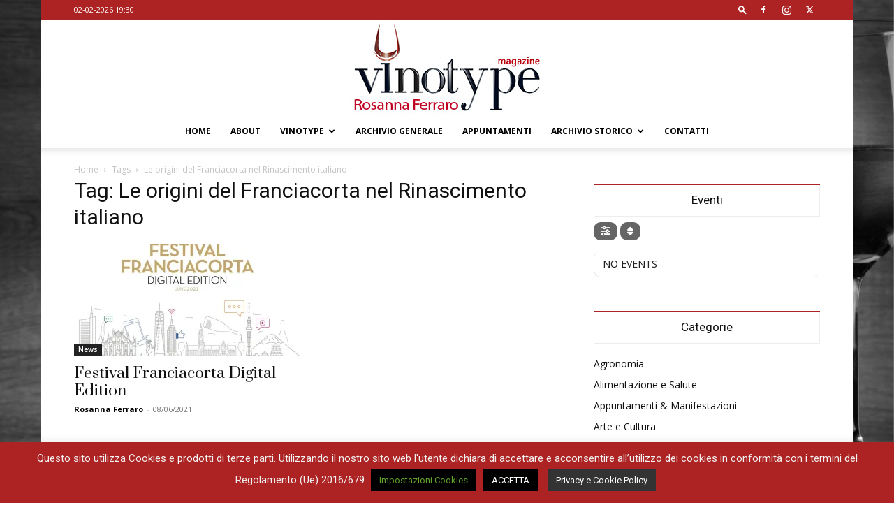

--- FILE ---
content_type: text/html; charset=utf-8
request_url: https://www.google.com/recaptcha/api2/anchor?ar=1&k=6LdRWYUUAAAAACCl0xHeT_U1Lpac5WsgspcO9qRe&co=aHR0cHM6Ly93d3cudmlub3R5cGUuaXQ6NDQz&hl=en&v=N67nZn4AqZkNcbeMu4prBgzg&size=invisible&anchor-ms=20000&execute-ms=30000&cb=1ufpdayvb7rt
body_size: 48857
content:
<!DOCTYPE HTML><html dir="ltr" lang="en"><head><meta http-equiv="Content-Type" content="text/html; charset=UTF-8">
<meta http-equiv="X-UA-Compatible" content="IE=edge">
<title>reCAPTCHA</title>
<style type="text/css">
/* cyrillic-ext */
@font-face {
  font-family: 'Roboto';
  font-style: normal;
  font-weight: 400;
  font-stretch: 100%;
  src: url(//fonts.gstatic.com/s/roboto/v48/KFO7CnqEu92Fr1ME7kSn66aGLdTylUAMa3GUBHMdazTgWw.woff2) format('woff2');
  unicode-range: U+0460-052F, U+1C80-1C8A, U+20B4, U+2DE0-2DFF, U+A640-A69F, U+FE2E-FE2F;
}
/* cyrillic */
@font-face {
  font-family: 'Roboto';
  font-style: normal;
  font-weight: 400;
  font-stretch: 100%;
  src: url(//fonts.gstatic.com/s/roboto/v48/KFO7CnqEu92Fr1ME7kSn66aGLdTylUAMa3iUBHMdazTgWw.woff2) format('woff2');
  unicode-range: U+0301, U+0400-045F, U+0490-0491, U+04B0-04B1, U+2116;
}
/* greek-ext */
@font-face {
  font-family: 'Roboto';
  font-style: normal;
  font-weight: 400;
  font-stretch: 100%;
  src: url(//fonts.gstatic.com/s/roboto/v48/KFO7CnqEu92Fr1ME7kSn66aGLdTylUAMa3CUBHMdazTgWw.woff2) format('woff2');
  unicode-range: U+1F00-1FFF;
}
/* greek */
@font-face {
  font-family: 'Roboto';
  font-style: normal;
  font-weight: 400;
  font-stretch: 100%;
  src: url(//fonts.gstatic.com/s/roboto/v48/KFO7CnqEu92Fr1ME7kSn66aGLdTylUAMa3-UBHMdazTgWw.woff2) format('woff2');
  unicode-range: U+0370-0377, U+037A-037F, U+0384-038A, U+038C, U+038E-03A1, U+03A3-03FF;
}
/* math */
@font-face {
  font-family: 'Roboto';
  font-style: normal;
  font-weight: 400;
  font-stretch: 100%;
  src: url(//fonts.gstatic.com/s/roboto/v48/KFO7CnqEu92Fr1ME7kSn66aGLdTylUAMawCUBHMdazTgWw.woff2) format('woff2');
  unicode-range: U+0302-0303, U+0305, U+0307-0308, U+0310, U+0312, U+0315, U+031A, U+0326-0327, U+032C, U+032F-0330, U+0332-0333, U+0338, U+033A, U+0346, U+034D, U+0391-03A1, U+03A3-03A9, U+03B1-03C9, U+03D1, U+03D5-03D6, U+03F0-03F1, U+03F4-03F5, U+2016-2017, U+2034-2038, U+203C, U+2040, U+2043, U+2047, U+2050, U+2057, U+205F, U+2070-2071, U+2074-208E, U+2090-209C, U+20D0-20DC, U+20E1, U+20E5-20EF, U+2100-2112, U+2114-2115, U+2117-2121, U+2123-214F, U+2190, U+2192, U+2194-21AE, U+21B0-21E5, U+21F1-21F2, U+21F4-2211, U+2213-2214, U+2216-22FF, U+2308-230B, U+2310, U+2319, U+231C-2321, U+2336-237A, U+237C, U+2395, U+239B-23B7, U+23D0, U+23DC-23E1, U+2474-2475, U+25AF, U+25B3, U+25B7, U+25BD, U+25C1, U+25CA, U+25CC, U+25FB, U+266D-266F, U+27C0-27FF, U+2900-2AFF, U+2B0E-2B11, U+2B30-2B4C, U+2BFE, U+3030, U+FF5B, U+FF5D, U+1D400-1D7FF, U+1EE00-1EEFF;
}
/* symbols */
@font-face {
  font-family: 'Roboto';
  font-style: normal;
  font-weight: 400;
  font-stretch: 100%;
  src: url(//fonts.gstatic.com/s/roboto/v48/KFO7CnqEu92Fr1ME7kSn66aGLdTylUAMaxKUBHMdazTgWw.woff2) format('woff2');
  unicode-range: U+0001-000C, U+000E-001F, U+007F-009F, U+20DD-20E0, U+20E2-20E4, U+2150-218F, U+2190, U+2192, U+2194-2199, U+21AF, U+21E6-21F0, U+21F3, U+2218-2219, U+2299, U+22C4-22C6, U+2300-243F, U+2440-244A, U+2460-24FF, U+25A0-27BF, U+2800-28FF, U+2921-2922, U+2981, U+29BF, U+29EB, U+2B00-2BFF, U+4DC0-4DFF, U+FFF9-FFFB, U+10140-1018E, U+10190-1019C, U+101A0, U+101D0-101FD, U+102E0-102FB, U+10E60-10E7E, U+1D2C0-1D2D3, U+1D2E0-1D37F, U+1F000-1F0FF, U+1F100-1F1AD, U+1F1E6-1F1FF, U+1F30D-1F30F, U+1F315, U+1F31C, U+1F31E, U+1F320-1F32C, U+1F336, U+1F378, U+1F37D, U+1F382, U+1F393-1F39F, U+1F3A7-1F3A8, U+1F3AC-1F3AF, U+1F3C2, U+1F3C4-1F3C6, U+1F3CA-1F3CE, U+1F3D4-1F3E0, U+1F3ED, U+1F3F1-1F3F3, U+1F3F5-1F3F7, U+1F408, U+1F415, U+1F41F, U+1F426, U+1F43F, U+1F441-1F442, U+1F444, U+1F446-1F449, U+1F44C-1F44E, U+1F453, U+1F46A, U+1F47D, U+1F4A3, U+1F4B0, U+1F4B3, U+1F4B9, U+1F4BB, U+1F4BF, U+1F4C8-1F4CB, U+1F4D6, U+1F4DA, U+1F4DF, U+1F4E3-1F4E6, U+1F4EA-1F4ED, U+1F4F7, U+1F4F9-1F4FB, U+1F4FD-1F4FE, U+1F503, U+1F507-1F50B, U+1F50D, U+1F512-1F513, U+1F53E-1F54A, U+1F54F-1F5FA, U+1F610, U+1F650-1F67F, U+1F687, U+1F68D, U+1F691, U+1F694, U+1F698, U+1F6AD, U+1F6B2, U+1F6B9-1F6BA, U+1F6BC, U+1F6C6-1F6CF, U+1F6D3-1F6D7, U+1F6E0-1F6EA, U+1F6F0-1F6F3, U+1F6F7-1F6FC, U+1F700-1F7FF, U+1F800-1F80B, U+1F810-1F847, U+1F850-1F859, U+1F860-1F887, U+1F890-1F8AD, U+1F8B0-1F8BB, U+1F8C0-1F8C1, U+1F900-1F90B, U+1F93B, U+1F946, U+1F984, U+1F996, U+1F9E9, U+1FA00-1FA6F, U+1FA70-1FA7C, U+1FA80-1FA89, U+1FA8F-1FAC6, U+1FACE-1FADC, U+1FADF-1FAE9, U+1FAF0-1FAF8, U+1FB00-1FBFF;
}
/* vietnamese */
@font-face {
  font-family: 'Roboto';
  font-style: normal;
  font-weight: 400;
  font-stretch: 100%;
  src: url(//fonts.gstatic.com/s/roboto/v48/KFO7CnqEu92Fr1ME7kSn66aGLdTylUAMa3OUBHMdazTgWw.woff2) format('woff2');
  unicode-range: U+0102-0103, U+0110-0111, U+0128-0129, U+0168-0169, U+01A0-01A1, U+01AF-01B0, U+0300-0301, U+0303-0304, U+0308-0309, U+0323, U+0329, U+1EA0-1EF9, U+20AB;
}
/* latin-ext */
@font-face {
  font-family: 'Roboto';
  font-style: normal;
  font-weight: 400;
  font-stretch: 100%;
  src: url(//fonts.gstatic.com/s/roboto/v48/KFO7CnqEu92Fr1ME7kSn66aGLdTylUAMa3KUBHMdazTgWw.woff2) format('woff2');
  unicode-range: U+0100-02BA, U+02BD-02C5, U+02C7-02CC, U+02CE-02D7, U+02DD-02FF, U+0304, U+0308, U+0329, U+1D00-1DBF, U+1E00-1E9F, U+1EF2-1EFF, U+2020, U+20A0-20AB, U+20AD-20C0, U+2113, U+2C60-2C7F, U+A720-A7FF;
}
/* latin */
@font-face {
  font-family: 'Roboto';
  font-style: normal;
  font-weight: 400;
  font-stretch: 100%;
  src: url(//fonts.gstatic.com/s/roboto/v48/KFO7CnqEu92Fr1ME7kSn66aGLdTylUAMa3yUBHMdazQ.woff2) format('woff2');
  unicode-range: U+0000-00FF, U+0131, U+0152-0153, U+02BB-02BC, U+02C6, U+02DA, U+02DC, U+0304, U+0308, U+0329, U+2000-206F, U+20AC, U+2122, U+2191, U+2193, U+2212, U+2215, U+FEFF, U+FFFD;
}
/* cyrillic-ext */
@font-face {
  font-family: 'Roboto';
  font-style: normal;
  font-weight: 500;
  font-stretch: 100%;
  src: url(//fonts.gstatic.com/s/roboto/v48/KFO7CnqEu92Fr1ME7kSn66aGLdTylUAMa3GUBHMdazTgWw.woff2) format('woff2');
  unicode-range: U+0460-052F, U+1C80-1C8A, U+20B4, U+2DE0-2DFF, U+A640-A69F, U+FE2E-FE2F;
}
/* cyrillic */
@font-face {
  font-family: 'Roboto';
  font-style: normal;
  font-weight: 500;
  font-stretch: 100%;
  src: url(//fonts.gstatic.com/s/roboto/v48/KFO7CnqEu92Fr1ME7kSn66aGLdTylUAMa3iUBHMdazTgWw.woff2) format('woff2');
  unicode-range: U+0301, U+0400-045F, U+0490-0491, U+04B0-04B1, U+2116;
}
/* greek-ext */
@font-face {
  font-family: 'Roboto';
  font-style: normal;
  font-weight: 500;
  font-stretch: 100%;
  src: url(//fonts.gstatic.com/s/roboto/v48/KFO7CnqEu92Fr1ME7kSn66aGLdTylUAMa3CUBHMdazTgWw.woff2) format('woff2');
  unicode-range: U+1F00-1FFF;
}
/* greek */
@font-face {
  font-family: 'Roboto';
  font-style: normal;
  font-weight: 500;
  font-stretch: 100%;
  src: url(//fonts.gstatic.com/s/roboto/v48/KFO7CnqEu92Fr1ME7kSn66aGLdTylUAMa3-UBHMdazTgWw.woff2) format('woff2');
  unicode-range: U+0370-0377, U+037A-037F, U+0384-038A, U+038C, U+038E-03A1, U+03A3-03FF;
}
/* math */
@font-face {
  font-family: 'Roboto';
  font-style: normal;
  font-weight: 500;
  font-stretch: 100%;
  src: url(//fonts.gstatic.com/s/roboto/v48/KFO7CnqEu92Fr1ME7kSn66aGLdTylUAMawCUBHMdazTgWw.woff2) format('woff2');
  unicode-range: U+0302-0303, U+0305, U+0307-0308, U+0310, U+0312, U+0315, U+031A, U+0326-0327, U+032C, U+032F-0330, U+0332-0333, U+0338, U+033A, U+0346, U+034D, U+0391-03A1, U+03A3-03A9, U+03B1-03C9, U+03D1, U+03D5-03D6, U+03F0-03F1, U+03F4-03F5, U+2016-2017, U+2034-2038, U+203C, U+2040, U+2043, U+2047, U+2050, U+2057, U+205F, U+2070-2071, U+2074-208E, U+2090-209C, U+20D0-20DC, U+20E1, U+20E5-20EF, U+2100-2112, U+2114-2115, U+2117-2121, U+2123-214F, U+2190, U+2192, U+2194-21AE, U+21B0-21E5, U+21F1-21F2, U+21F4-2211, U+2213-2214, U+2216-22FF, U+2308-230B, U+2310, U+2319, U+231C-2321, U+2336-237A, U+237C, U+2395, U+239B-23B7, U+23D0, U+23DC-23E1, U+2474-2475, U+25AF, U+25B3, U+25B7, U+25BD, U+25C1, U+25CA, U+25CC, U+25FB, U+266D-266F, U+27C0-27FF, U+2900-2AFF, U+2B0E-2B11, U+2B30-2B4C, U+2BFE, U+3030, U+FF5B, U+FF5D, U+1D400-1D7FF, U+1EE00-1EEFF;
}
/* symbols */
@font-face {
  font-family: 'Roboto';
  font-style: normal;
  font-weight: 500;
  font-stretch: 100%;
  src: url(//fonts.gstatic.com/s/roboto/v48/KFO7CnqEu92Fr1ME7kSn66aGLdTylUAMaxKUBHMdazTgWw.woff2) format('woff2');
  unicode-range: U+0001-000C, U+000E-001F, U+007F-009F, U+20DD-20E0, U+20E2-20E4, U+2150-218F, U+2190, U+2192, U+2194-2199, U+21AF, U+21E6-21F0, U+21F3, U+2218-2219, U+2299, U+22C4-22C6, U+2300-243F, U+2440-244A, U+2460-24FF, U+25A0-27BF, U+2800-28FF, U+2921-2922, U+2981, U+29BF, U+29EB, U+2B00-2BFF, U+4DC0-4DFF, U+FFF9-FFFB, U+10140-1018E, U+10190-1019C, U+101A0, U+101D0-101FD, U+102E0-102FB, U+10E60-10E7E, U+1D2C0-1D2D3, U+1D2E0-1D37F, U+1F000-1F0FF, U+1F100-1F1AD, U+1F1E6-1F1FF, U+1F30D-1F30F, U+1F315, U+1F31C, U+1F31E, U+1F320-1F32C, U+1F336, U+1F378, U+1F37D, U+1F382, U+1F393-1F39F, U+1F3A7-1F3A8, U+1F3AC-1F3AF, U+1F3C2, U+1F3C4-1F3C6, U+1F3CA-1F3CE, U+1F3D4-1F3E0, U+1F3ED, U+1F3F1-1F3F3, U+1F3F5-1F3F7, U+1F408, U+1F415, U+1F41F, U+1F426, U+1F43F, U+1F441-1F442, U+1F444, U+1F446-1F449, U+1F44C-1F44E, U+1F453, U+1F46A, U+1F47D, U+1F4A3, U+1F4B0, U+1F4B3, U+1F4B9, U+1F4BB, U+1F4BF, U+1F4C8-1F4CB, U+1F4D6, U+1F4DA, U+1F4DF, U+1F4E3-1F4E6, U+1F4EA-1F4ED, U+1F4F7, U+1F4F9-1F4FB, U+1F4FD-1F4FE, U+1F503, U+1F507-1F50B, U+1F50D, U+1F512-1F513, U+1F53E-1F54A, U+1F54F-1F5FA, U+1F610, U+1F650-1F67F, U+1F687, U+1F68D, U+1F691, U+1F694, U+1F698, U+1F6AD, U+1F6B2, U+1F6B9-1F6BA, U+1F6BC, U+1F6C6-1F6CF, U+1F6D3-1F6D7, U+1F6E0-1F6EA, U+1F6F0-1F6F3, U+1F6F7-1F6FC, U+1F700-1F7FF, U+1F800-1F80B, U+1F810-1F847, U+1F850-1F859, U+1F860-1F887, U+1F890-1F8AD, U+1F8B0-1F8BB, U+1F8C0-1F8C1, U+1F900-1F90B, U+1F93B, U+1F946, U+1F984, U+1F996, U+1F9E9, U+1FA00-1FA6F, U+1FA70-1FA7C, U+1FA80-1FA89, U+1FA8F-1FAC6, U+1FACE-1FADC, U+1FADF-1FAE9, U+1FAF0-1FAF8, U+1FB00-1FBFF;
}
/* vietnamese */
@font-face {
  font-family: 'Roboto';
  font-style: normal;
  font-weight: 500;
  font-stretch: 100%;
  src: url(//fonts.gstatic.com/s/roboto/v48/KFO7CnqEu92Fr1ME7kSn66aGLdTylUAMa3OUBHMdazTgWw.woff2) format('woff2');
  unicode-range: U+0102-0103, U+0110-0111, U+0128-0129, U+0168-0169, U+01A0-01A1, U+01AF-01B0, U+0300-0301, U+0303-0304, U+0308-0309, U+0323, U+0329, U+1EA0-1EF9, U+20AB;
}
/* latin-ext */
@font-face {
  font-family: 'Roboto';
  font-style: normal;
  font-weight: 500;
  font-stretch: 100%;
  src: url(//fonts.gstatic.com/s/roboto/v48/KFO7CnqEu92Fr1ME7kSn66aGLdTylUAMa3KUBHMdazTgWw.woff2) format('woff2');
  unicode-range: U+0100-02BA, U+02BD-02C5, U+02C7-02CC, U+02CE-02D7, U+02DD-02FF, U+0304, U+0308, U+0329, U+1D00-1DBF, U+1E00-1E9F, U+1EF2-1EFF, U+2020, U+20A0-20AB, U+20AD-20C0, U+2113, U+2C60-2C7F, U+A720-A7FF;
}
/* latin */
@font-face {
  font-family: 'Roboto';
  font-style: normal;
  font-weight: 500;
  font-stretch: 100%;
  src: url(//fonts.gstatic.com/s/roboto/v48/KFO7CnqEu92Fr1ME7kSn66aGLdTylUAMa3yUBHMdazQ.woff2) format('woff2');
  unicode-range: U+0000-00FF, U+0131, U+0152-0153, U+02BB-02BC, U+02C6, U+02DA, U+02DC, U+0304, U+0308, U+0329, U+2000-206F, U+20AC, U+2122, U+2191, U+2193, U+2212, U+2215, U+FEFF, U+FFFD;
}
/* cyrillic-ext */
@font-face {
  font-family: 'Roboto';
  font-style: normal;
  font-weight: 900;
  font-stretch: 100%;
  src: url(//fonts.gstatic.com/s/roboto/v48/KFO7CnqEu92Fr1ME7kSn66aGLdTylUAMa3GUBHMdazTgWw.woff2) format('woff2');
  unicode-range: U+0460-052F, U+1C80-1C8A, U+20B4, U+2DE0-2DFF, U+A640-A69F, U+FE2E-FE2F;
}
/* cyrillic */
@font-face {
  font-family: 'Roboto';
  font-style: normal;
  font-weight: 900;
  font-stretch: 100%;
  src: url(//fonts.gstatic.com/s/roboto/v48/KFO7CnqEu92Fr1ME7kSn66aGLdTylUAMa3iUBHMdazTgWw.woff2) format('woff2');
  unicode-range: U+0301, U+0400-045F, U+0490-0491, U+04B0-04B1, U+2116;
}
/* greek-ext */
@font-face {
  font-family: 'Roboto';
  font-style: normal;
  font-weight: 900;
  font-stretch: 100%;
  src: url(//fonts.gstatic.com/s/roboto/v48/KFO7CnqEu92Fr1ME7kSn66aGLdTylUAMa3CUBHMdazTgWw.woff2) format('woff2');
  unicode-range: U+1F00-1FFF;
}
/* greek */
@font-face {
  font-family: 'Roboto';
  font-style: normal;
  font-weight: 900;
  font-stretch: 100%;
  src: url(//fonts.gstatic.com/s/roboto/v48/KFO7CnqEu92Fr1ME7kSn66aGLdTylUAMa3-UBHMdazTgWw.woff2) format('woff2');
  unicode-range: U+0370-0377, U+037A-037F, U+0384-038A, U+038C, U+038E-03A1, U+03A3-03FF;
}
/* math */
@font-face {
  font-family: 'Roboto';
  font-style: normal;
  font-weight: 900;
  font-stretch: 100%;
  src: url(//fonts.gstatic.com/s/roboto/v48/KFO7CnqEu92Fr1ME7kSn66aGLdTylUAMawCUBHMdazTgWw.woff2) format('woff2');
  unicode-range: U+0302-0303, U+0305, U+0307-0308, U+0310, U+0312, U+0315, U+031A, U+0326-0327, U+032C, U+032F-0330, U+0332-0333, U+0338, U+033A, U+0346, U+034D, U+0391-03A1, U+03A3-03A9, U+03B1-03C9, U+03D1, U+03D5-03D6, U+03F0-03F1, U+03F4-03F5, U+2016-2017, U+2034-2038, U+203C, U+2040, U+2043, U+2047, U+2050, U+2057, U+205F, U+2070-2071, U+2074-208E, U+2090-209C, U+20D0-20DC, U+20E1, U+20E5-20EF, U+2100-2112, U+2114-2115, U+2117-2121, U+2123-214F, U+2190, U+2192, U+2194-21AE, U+21B0-21E5, U+21F1-21F2, U+21F4-2211, U+2213-2214, U+2216-22FF, U+2308-230B, U+2310, U+2319, U+231C-2321, U+2336-237A, U+237C, U+2395, U+239B-23B7, U+23D0, U+23DC-23E1, U+2474-2475, U+25AF, U+25B3, U+25B7, U+25BD, U+25C1, U+25CA, U+25CC, U+25FB, U+266D-266F, U+27C0-27FF, U+2900-2AFF, U+2B0E-2B11, U+2B30-2B4C, U+2BFE, U+3030, U+FF5B, U+FF5D, U+1D400-1D7FF, U+1EE00-1EEFF;
}
/* symbols */
@font-face {
  font-family: 'Roboto';
  font-style: normal;
  font-weight: 900;
  font-stretch: 100%;
  src: url(//fonts.gstatic.com/s/roboto/v48/KFO7CnqEu92Fr1ME7kSn66aGLdTylUAMaxKUBHMdazTgWw.woff2) format('woff2');
  unicode-range: U+0001-000C, U+000E-001F, U+007F-009F, U+20DD-20E0, U+20E2-20E4, U+2150-218F, U+2190, U+2192, U+2194-2199, U+21AF, U+21E6-21F0, U+21F3, U+2218-2219, U+2299, U+22C4-22C6, U+2300-243F, U+2440-244A, U+2460-24FF, U+25A0-27BF, U+2800-28FF, U+2921-2922, U+2981, U+29BF, U+29EB, U+2B00-2BFF, U+4DC0-4DFF, U+FFF9-FFFB, U+10140-1018E, U+10190-1019C, U+101A0, U+101D0-101FD, U+102E0-102FB, U+10E60-10E7E, U+1D2C0-1D2D3, U+1D2E0-1D37F, U+1F000-1F0FF, U+1F100-1F1AD, U+1F1E6-1F1FF, U+1F30D-1F30F, U+1F315, U+1F31C, U+1F31E, U+1F320-1F32C, U+1F336, U+1F378, U+1F37D, U+1F382, U+1F393-1F39F, U+1F3A7-1F3A8, U+1F3AC-1F3AF, U+1F3C2, U+1F3C4-1F3C6, U+1F3CA-1F3CE, U+1F3D4-1F3E0, U+1F3ED, U+1F3F1-1F3F3, U+1F3F5-1F3F7, U+1F408, U+1F415, U+1F41F, U+1F426, U+1F43F, U+1F441-1F442, U+1F444, U+1F446-1F449, U+1F44C-1F44E, U+1F453, U+1F46A, U+1F47D, U+1F4A3, U+1F4B0, U+1F4B3, U+1F4B9, U+1F4BB, U+1F4BF, U+1F4C8-1F4CB, U+1F4D6, U+1F4DA, U+1F4DF, U+1F4E3-1F4E6, U+1F4EA-1F4ED, U+1F4F7, U+1F4F9-1F4FB, U+1F4FD-1F4FE, U+1F503, U+1F507-1F50B, U+1F50D, U+1F512-1F513, U+1F53E-1F54A, U+1F54F-1F5FA, U+1F610, U+1F650-1F67F, U+1F687, U+1F68D, U+1F691, U+1F694, U+1F698, U+1F6AD, U+1F6B2, U+1F6B9-1F6BA, U+1F6BC, U+1F6C6-1F6CF, U+1F6D3-1F6D7, U+1F6E0-1F6EA, U+1F6F0-1F6F3, U+1F6F7-1F6FC, U+1F700-1F7FF, U+1F800-1F80B, U+1F810-1F847, U+1F850-1F859, U+1F860-1F887, U+1F890-1F8AD, U+1F8B0-1F8BB, U+1F8C0-1F8C1, U+1F900-1F90B, U+1F93B, U+1F946, U+1F984, U+1F996, U+1F9E9, U+1FA00-1FA6F, U+1FA70-1FA7C, U+1FA80-1FA89, U+1FA8F-1FAC6, U+1FACE-1FADC, U+1FADF-1FAE9, U+1FAF0-1FAF8, U+1FB00-1FBFF;
}
/* vietnamese */
@font-face {
  font-family: 'Roboto';
  font-style: normal;
  font-weight: 900;
  font-stretch: 100%;
  src: url(//fonts.gstatic.com/s/roboto/v48/KFO7CnqEu92Fr1ME7kSn66aGLdTylUAMa3OUBHMdazTgWw.woff2) format('woff2');
  unicode-range: U+0102-0103, U+0110-0111, U+0128-0129, U+0168-0169, U+01A0-01A1, U+01AF-01B0, U+0300-0301, U+0303-0304, U+0308-0309, U+0323, U+0329, U+1EA0-1EF9, U+20AB;
}
/* latin-ext */
@font-face {
  font-family: 'Roboto';
  font-style: normal;
  font-weight: 900;
  font-stretch: 100%;
  src: url(//fonts.gstatic.com/s/roboto/v48/KFO7CnqEu92Fr1ME7kSn66aGLdTylUAMa3KUBHMdazTgWw.woff2) format('woff2');
  unicode-range: U+0100-02BA, U+02BD-02C5, U+02C7-02CC, U+02CE-02D7, U+02DD-02FF, U+0304, U+0308, U+0329, U+1D00-1DBF, U+1E00-1E9F, U+1EF2-1EFF, U+2020, U+20A0-20AB, U+20AD-20C0, U+2113, U+2C60-2C7F, U+A720-A7FF;
}
/* latin */
@font-face {
  font-family: 'Roboto';
  font-style: normal;
  font-weight: 900;
  font-stretch: 100%;
  src: url(//fonts.gstatic.com/s/roboto/v48/KFO7CnqEu92Fr1ME7kSn66aGLdTylUAMa3yUBHMdazQ.woff2) format('woff2');
  unicode-range: U+0000-00FF, U+0131, U+0152-0153, U+02BB-02BC, U+02C6, U+02DA, U+02DC, U+0304, U+0308, U+0329, U+2000-206F, U+20AC, U+2122, U+2191, U+2193, U+2212, U+2215, U+FEFF, U+FFFD;
}

</style>
<link rel="stylesheet" type="text/css" href="https://www.gstatic.com/recaptcha/releases/N67nZn4AqZkNcbeMu4prBgzg/styles__ltr.css">
<script nonce="GUliOp80rh75JBdRGjVwaw" type="text/javascript">window['__recaptcha_api'] = 'https://www.google.com/recaptcha/api2/';</script>
<script type="text/javascript" src="https://www.gstatic.com/recaptcha/releases/N67nZn4AqZkNcbeMu4prBgzg/recaptcha__en.js" nonce="GUliOp80rh75JBdRGjVwaw">
      
    </script></head>
<body><div id="rc-anchor-alert" class="rc-anchor-alert"></div>
<input type="hidden" id="recaptcha-token" value="[base64]">
<script type="text/javascript" nonce="GUliOp80rh75JBdRGjVwaw">
      recaptcha.anchor.Main.init("[\x22ainput\x22,[\x22bgdata\x22,\x22\x22,\[base64]/[base64]/[base64]/bC5sW25dLmNvbmNhdChTKTpsLmxbbl09SksoUyxsKTtlbHNle2lmKGwuSTcmJm4hPTI4MylyZXR1cm47bj09MzMzfHxuPT00MTB8fG49PTI0OHx8bj09NDEyfHxuPT0yMDF8fG49PTE3N3x8bj09MjczfHxuPT0xMjJ8fG49PTUxfHxuPT0yOTc/[base64]/[base64]/[base64]/[base64]/[base64]/MjU1Okc/[base64]/[base64]/bmV3IEVbVl0oTVswXSk6eT09Mj9uZXcgRVtWXShNWzBdLE1bMV0pOnk9PTM/bmV3IEVbVl0oTVswXSxNWzFdLE1bMl0pOnk9PTQ/[base64]/ZnVuY3Rpb24oKXtyZXR1cm4gdGhpcy5BaSt3aW5kb3cucGVyZm9ybWFuY2Uubm93KCl9OmZ1bmN0aW9uKCl7cmV0dXJuK25ldyBEYXRlfSxPKS5LcT0oTy5kcj1mdW5jdGlvbihuLGwsUyxHKXtpZigoUz1tVihTKT09PSJhcnJheSI/[base64]/[base64]\\u003d\x22,\[base64]\x22,\x22FcKrPi9sP3jDlnnCtBwQw4HDtsK0wqZibx7Ci2l2CsKZw6DCiyzCr3XCrsKZfsKkwp4BEMKXA2xbw4ZxHsOLGDd6wr3DhnoucGtYw6/Drm4Kwpw1w4EOZFI9UMK/[base64]/DhsOewp12H8OnwpHCjHkvw6lMXsOfJgLCkFHDikEFTyzCqsOQw7fDqCAMRmEOMcKqwpA1wrt/w5fDtmUXNx/CghDDjMKOSyDDkMOzwrYnw5YRwoYWwpdcUMKgQHJTUMOYwrTCvU4cw7/[base64]/LiBbwoXDv8O9w7TDj2rDghAfwoLDiGkxDsOEDnAlw48PwqxXDRzDrmlEw6JUwr3ClMKdwpPCmWlmHcKYw6/CrMKhPcO+PcOJw7oIwrbChMOKecOFUMOFdMKWfT7Cqxl7w7jDosKiw5vDvCTCjcOEw5txAlHDpm1/w59/eFfCtjbDucO2fHRsW8KFJ8Kawp/[base64]/wq7CtMOMaMOQw7DDgMKLBBDDkSXDq0PDlxp1TBUUwrjCtXTCkcOhw5vCnMOUwoZgMsKnwptMCx13woxdwoF4wqvDn3c+wqvClzsnJcO3wqjCvMKXV1rCocOHLcObWsO/LE0OVEHClMKtWcKYwox2w57Cl0cdwrwbw47CtcKmZ1tVZGwMwpbDiAXChH3Cq0/DrMOyJcKXw5TDsRTDksKWbgPDlAdDw7AVbMKOwpDDp8OgI8OWwrvClsKkISDDmj7Cj03CjEPDmDEYw7Y6a8OVasKBw6IBUcK5wqnCl8O5w4UJL2TDp8KDLnpxH8OhTcObeg7Cq0/CrMOzw54JB3DCjSxrwq1HG8OdXWlMwpbCvMOmOMKvwp/CuTxaM8KoAlZLQ8KHagjDtsKHRV/DvMKwwoEcRcKaw6jDnsOZGH0LPhvDpgYDU8KpWALClMO7wpbCoMO1P8K3w6ljXsKlCsKoYVMUGBLDmSB6w44BwrbDssOdIcOxT8OPD3hNZjLCkxgvwpDCv2fDmy9pQkNkw5FYacKGwotrazDCvcOoNMKVZcO7HsK1H0FIainDqkrCtsKWWcK3UsKww7TCiybCpcK/EQE+NmTCucOyVTgEJEIyOcKPw7/DshLCs2TDhBEtwpAxwrvDhQvCszZEdMO2w7fDq07Dh8KbMhDCrA1rwqzDiMOHw5Zhw6AsSMOqwrjDkMO0AVBSbBDCrSAUw4xFwpRHBMONw4PDtcOPw6IHw7lzZiUaQXfCqcKsLzzDhcO/U8K+czXCncKzw6LDssKQE8OhwoRAbSIPwo3DjMKYRXXCj8OWw5zDicOQwqQXF8KuRV83B0xuKsOiVMKVdcO2SDzDrzPDiMO5w754F3rClMONw4rCpCNHdMKewr9Iw5IWw7gfwrPDjFkEU2bDtVbDtMKbWsOwwoZnwrnDl8O6wo3DtMKJD3xZT3DDlH0owr7DvzMEOsO/FsOrwrfChMO0wqHDl8OCwpxod8K0w6PCrsKTR8Ogw5kHc8Kmw63CqsOODMOPHhDCjkPDiMOtw4NHelgNXMKew4fCvcKCwr5Pwr51w7YywqpVw5kTw6d9H8K8AXYXwqrCmsOgwq7CucKXQB80w4PDnsKNw5N/fRzDkcOrwp82dsKtVix2FMKsDwpKw6hQHcO6KCx6QMKvwrByCMKcRDjCmnM3w4NzwrPDgsOXw67CrU3CtcKtOMK3wpXChcKXUw/[base64]/[base64]/[base64]/DgcKSw4NFw5YiPVFJw6ISbz/[base64]/DtFc1w41hLcO3wq3Dm8O2wqPCsXd0d3kUJj7CgcK/IAjDtRw5XsOyOMKawqYyw5nCi8KmL21Zb8KNU8OKacOvw6hSwp/CpcO5esKZC8OnwpNOUjsuw7F+wr1mVRMIAnPDssKiY3DDiMKpw4/CsBbDv8KHwpjDtA4neB0xw67DrcOEO1wyw7NvGTsNJhrDqQI/w5LCr8OYBGQfb2kDw4bCixbCmj7DncKGw4/[base64]/CikMmd3YEesOaw7XDkcKRfcKdw6w9I8OGRcKFwpNwwq1QXcOSwpoGwp/Dv3gGYlUiwpPCi2rDt8K0M1rCjsKOwplqw4rCsUXCnjt7w4MYDMKkwrskwqMrLmjCiMOyw5gBwoPDmDzCr19rH3/[base64]/CqgUVwrh+w7YXC8OeESwfw6TCrsKocMKHw5dfw7xLWhshJRjDg1V3BMOFQxfDi8OIRMK/VFEZD8OBDcKAw6nDpirDlcOGwpMHw61pBmpRwrDCrgcTacOUwq81wq7CpMKbA2EHw5nDvhx8wq3DkzRfDV7Ck3nDnMO+aEQPw7HDoMOyw6sww7TDtH3CtlPCoGfDpmcPPhTCo8Kxw61ZC8KeERh8w7UXw5Yww7/CqVJVR8Kew4DCncKow73Dv8KrIsKaDcOrOcOdfsKmEsKnw5LCkMOvZsOEemxqwozCq8K/HMKOfsO1QDfDpRXCpcODwofDr8OwJA4Kw7HDvMO1w75/w4nCpcOqwpHDocK1CX/Dq0HChkPDuGzCrcKDFUTDpHIjcMOmw59TEcO+QcOww78CwpHDuwbChUUxw4DCmcKHw5MZYsKeARgmA8O3Hm3Cnj3DscOdbio5f8KCGCIAwqJWQ27DgnEhMX7DoMOTwqIbF1TCo0vCt3DDjwACw4Fjw7fDmsKywofCl8KJw5/Cu0rDhcKCBVbCu8OSM8Khwq8PBMKPTsOQw4gqw7ADBRfDlijDgVcBR8KIGGrCpEvDoFEqeA1sw4E/w4ZGwrcnw7rDvEfDvcK/w4AtUMKjLRvCiCVNwo/ClcOFQkdUdMOgM8OYW3TCq8K2PhRDw68rJsK6Z8KAKnRCasOFw4/CkwRUw7Emw7nCl2nCiT3CsxIwX0vCo8OCwp/CqMOLTUPCuMOVaQs9HSM0worCiMKReMKIOW3DrcOZGzUaUh4cwrokT8K3w4PChsOjwos6AsKhZTU1w4bCqg1iX8KXwoLCgW8mYyxMw4PDgMOCCsOTw63CpShoAsKUal/[base64]/Dqn/Cn8OVwqfCl0rCsUcgwr08ZsOVAsKhw7bDhWbDgwbDoWXDnytJW10jw61Dw5nCnAkocMOML8OAw4NWfTRQwqsqa2TDp3/DosOLw4rDl8KdwowowoBtw4h7bsOJw6wHwqHDscKPw7Ycw6/Ct8K7WsOhfcOBOsOxOBk+wq0/w5VGOMKbwqceXAnDrMK6J8K2QSjCi8O+wrDDhCLDt8KUw7sQwogYwo8vw4TCk3o9PMKNYUE4KsOjw6NoPQEewpHCozDCjB1twqzDmkXDkXLCpUdLw4Rmw7/Dh3wII2TDljDCmcKnw7JwwqExHcKyw5HDk1bDl8Oowqphw7nDjcOjw67CvAbDksKAw7wGZcOrdmnCg8Onw4NfSkt3w5orcsOyw4TChHTDqMKWw7PCsA/Cp8OEdQ/DjXbCl2LCrhRuZcOLUcK/[base64]/[base64]/w7s7w5BiwoTCksKEF2YJLCxZwr3Dp8KAw44iwqXCuXjDgUETA1jCqsKxWxLDl8KqCE7Dm8OHR0nDtWvDt8OuLQjCkRvDhMOiwoY0XMO+Gltdw7sQwrfCg8KawpFYBSprw6TDmsOafsO4wpzDpMKrw5Z1wpRIODBFfxrDvsKvKH/Dr8Oaw5XCgF7Cn07CrsK0IcOcw5Rcw7DDtG9XblsQw5jCr1TDpMKAw77DkWEmwrxGw49iNMKxwoDCtsOxVMK7wqlAwqhMw7hXGhVUNlDCiXbCjxXDmsOrNMOyD2wnw6E3C8OscwFtw6HDpMKSZ23CqsKSGkBaRMK6cMODKG3CsWZSw6hoK1rDpS8iMGzChMKYE8O/[base64]/DjMK/[base64]/DnGBfw71STMKPw4Q9AcKIwrthw6MEe25lIG7Dqg0ERkpgwr5ow6rDusK9woDDqQVSwo5ywr8POlIkwpbDocOPcMO5ZMKdbMKEX2g+wqp2w4PDn1nDinnCsnEmBsKXwrpVP8OCwq9Ww7HDqGfDnUgZwqDDnsOpw5DCosKQLcO/wo3CiMKRw6pxR8KYVS0ww6/CjcOIwq3CtGQMIBcFBcOzBUXCksKRbAPDjMOww43CocK4w5jCgcOwZcORw4jDtsOdRcKVAcOTwoUwMwrCkkF2N8KEw6jDosOoasOXVcOiw5ATDl/CgBXDkihxFgxoKH5yJQNVwqwYw50rwqDCisOkHsKww43Do3BKAVUPBMKPNwTDjcK2w4zDlMKFaFvCpMOrLmTDpMKHGjDDnxhqw4DCgSgmwrrDmR9tBRXDjcOdUFQUNA1Swr7CsHAUCy0lwpx1OMKZwoURT8Kxwq8Hw4RicMKbwpTDp1IewoPDjEbDnMOpNkXDqsK/dMOqTcKYworDv8KgMWsaw4fCnQIxQMOUwqsVVmbDlioqwpx8MXoRw7zCi0FywpHDrcO4FcKXwpjCig3Ds1h7wobDrj1ybAhwH0bClg19B8OJTy/[base64]/[base64]/w53CgMKYw4l6FSPCgsKow5nDlsObCBM7CjXDgMKew5wSacK3Z8Ocw6kWccKZwpk/[base64]/[base64]/DlsKqwrscfMKrwqnDmgIvasKkYcO6wp3CnMKUVQ/Cl8K3WMKGw5DDkVrCsD7Cq8KOPg4Bwq7DscOQeTsew7plwrMFPMOBwrBqL8KQwrnDtQTDmixiNMOZw7rDtgkQw4PDuiBgw719w4sxw6QBeFLDtzXDgUrCn8OjP8O0VcKSw4TCjcKjwpE5wo/Dl8KUPMO7w6Vdw7J8QTsVCQYUw4/CgsKkJCvDv8KIe8KFJcKhA17Cl8Ovw4XDqUx2Xz7DiMKZfcKIwpwuezDDt19+wp/[base64]/w7zCo3lGCMK1fcOww7HDrcOIGxHChwzCtMOqQcKSc2nCtMO9wpjDr8OfR2PDlWo8woEbw4jCtWBUwqMSRDDDlMKAMcO1worCkGcqwqctBh/CiCrDpzwGPcOmGx3DkzHDs0nDjcKCW8KNWX3DvcOMKh8TTcKhdWvCjsKuVMOGa8OnwrdoLBvDl8OcXsOfTMOQwqrDqMKpwoPDumvCgE8aP8O1VVvDucK+woNOwpbCs8Kww6PCoRMjw5xDwqLCil/CmCNNODdbEMOow4fDisODH8OSRsOcdcKNXzJQAiotBsOuwr5zdHvDicKswoXDpWMlw7HDsXVAAMO/YizDocODw4fCocO7CjJjEcOTaFXClFAzw7zCmcKdI8OXw5LDoRzCtSjDonXDvDbCtMOhw7nDvcO9w5tywozClFfDgcKgfSJbw7hZw5HDkcOqwqTCpcO9wot/wrnDs8KgMFXCrmDCkmNBEMOpA8OnFXpaMAjDkgMIw7grwp/DgUgVwq8uw5VhH0nDsMKowqfDisOPSsOHCsOaalnDsVHCgxTCp8KOMWHCvMKZFxQIwpvCpErCisKrwp3DmSnCjCB/wrdeVcO0Q1ciw5gNMz3ChMKEw6B7w5QQfDbCq2lnwpMaw4bDq3LDpcKVw5tdLRHDpyTCv8KhD8KZwqdbw6cZHMOuw7vCnUvDlD3DrsOKSsKfSlLDtjEyPcOZCFM7w5bCksKiZhfDmMONw79cZnHDsMKJw5PCn8Oxw71yHHDCuxbCnsKnEh1RUcO/HsKhw4bCgsOrHXMNwqYBw4DCpMOwdMK4csKrwqo8dDjDr343ScOaw6l2w53Ds8OhasKYwqfCqAgbRULDoMOdw6LCqx/DsMO/acOoOcOfTxnCscOrwozDt8OtwpzDosKNag7CqxdMwpluQMKxPcOoZAPCggwIQx8GwpzCrEcmdwR8WcK+LcKSwr4EwpxoZsKnATTDt2rDlcKbQ2fDnQl7O8KgwofCsVTCq8Kgw6hFfADClcOWw5/CrQM4w7TCqW7DtMOcw6PCugzDhE3DgcK+w7QuGMOcBMKfw5hNf0vCkXUgScOYwpQtw7rDgVHDjR7Dp8OzwqzCjW/[base64]/ColrCpcOgw6BHw7/[base64]/DlsOWEjEMX8OGE8KGbSNsIcOPKhjCi8KAAgwEw4ABZRZAwoDCr8Oww6zDlMOeeQ1JwpALwpYFw6vDkQVwwoYmwpfCgcObYsKHwo7CkH7Ct8KqJVkqesKKw5/Cq1E0QnjDvVHDsw1MwrbDhsKxXxbDoDYcCcO4woLDv0zCmcOywptAw6VnM0QiB35LwpDCq8OWwrBdPGPDugPDusO9w6LDtwPDp8OvGwzDpMKbHsOSYMKZwqzDvgrClcOTw6fCmRrCgcOzw5/[base64]/CssKUDcONOD46FsKZw7RPfMKkFsOGwpY4IMKTwqPDi8Kmwp8YQzQMUG88wr/[base64]/[base64]/wpJ4OcKBwp1fasKZfTROw69iw7jDvWLDhkIwKXLCkH3DqGlMw68awrjCiHYfw5LDhsKlwpM4CV3DqGDDo8O2c37DusO3wqc5NsKdwr3Cmy1gw6gCw6bDkMODw64lwpVQeU/DjmgIw6ZWwo/DucOELFjCgFY7NnHCpMOtwoABw7fChSTDkcOpw7HCmsKzJ0U6wpNDw7gABcOLc8KLw6PCvsOLwoDCtsOew4YHc0LCt2FJK293w7x7J8KCw7hVwq9UwrTDvsKvM8O6BjXDh2nDikTCgcOOZ0Ejw6DCgcOjbmvCpXElwrLCsMKEw77Do1YUwrA9A2/CvcORwphZw7xhwoQ7w7LDnTTDusKKXSbDhigzGjfDq8Omw7fChsKBY1p4w5bDjsO+wqFsw6Edw4pVHBfDpQ/DusKKwrzDlsKyw50Bw4/Cl27Cig91w7vCtcKteW1gw7ogw7TDjkIlWcKdVcOnbcKQSMO2wr/CqXjDtcKpwqHDtUlKH8KZCMOHX3PCjQ9dX8Kwb8OgwojDrEdbBT/DlcOuwrDDn8Klw50YIw7CmS7Cp0ApB3pdwrB+QcO7w4bDscKZwqbDgcOXw4vCmMOmPcKUw6RJNMKrBkoBDWHCicOzw7YawrA+w7YnWsOUwq/DvBxkwrMnZG1hwrdIw6V/[base64]/[base64]/[base64]/ChMObH8KZGxRcQzDDi8O0w4gTFcKGwqMuZcOtwpZlPMOxLMO3cMOxDcKcwqXDniHDqsK2BGdoasO8w4JjwoHCiU8pccKlwp1JMhnChzchPRQOdA3Dl8Kmw7rCi3PCn8K7w780w605wooRBcOQwrcdw6MYw57DkXB4PsKUw6I8w7kxwq/DqGEQMGLCi8OuCh4Fwo3Ds8Ozw5rChVnDk8KyDGUdY0U1wo4GwpzDoinCqH9+wpFrWXTDmcKzZ8OuI8K/wr/[base64]/CsOpVsKkOAVtwohXw4Fhw4sQw5lyw6k5wqbDnsKwCMKscMOEwo5FZsKLRsOrw7B/w7jClsKUw5/Csj3DrsKtfRMUfsKvworDocOeNsKMwqnCkhwxw6sNw69twqvDu3HDs8OpaMO4BsKlTMOBCcOnDMO9w5/[base64]/[base64]/[base64]/ScKFU1ApwqQKwonDi8OpFcOzwoQJwoABesKzwoImQgg7AsKvB8Kvw4TDocODKcOfZEHDnGd+HDofXWp8wpTCrMO7GsKtO8Oyw5DDlR3CqErCugpNwqRpw5nDhWAyPBBCDsO7UxNzw5XCkHjCrsKsw6BnwpjChMKfw6/CisKTw7F9wpTCqldww5nCqMKMw5XClMO5w4/DtCEmwqByw7PDhMOUwpfDsk/CiMOtw7ZFEBEaJF/DtWFKbQrDgBnDr1QfdcKFwo3Do0bCj3lmGMKfwo9dFMObQV7CvMKCwq14LsOlLzfCocOiwpfDicO/[base64]/[base64]/DqjjDg8KOb8OeGmMkw7fDmsKVw5cKSXluwpjCu0vCtsOECMO8wq9wHE7DojzCqEdLwqtkOTh7w45Sw6fDucK7HVfCslnDvMO8ZADCoj7DosOkwpFPwo7Dr8OxCmLDt2goMCDDrcOswrnDpMOSwrBTUMO/XMKSwo86PTcyIcOGwpw6woZsHXdkLB8/RsOSw40yfAk0dHjDuMOlIcK8woTDlF7CvMKeZCLClTbCt28dUsO+w6c1w5jCisK0wqdXw4p/w6RpFUx7D3kJFk/CrcOlc8KzZHAgD8OiwosHbcOLwp18ScKGLiJowrcVEMOPwozDucOpbE4kw4lLw63Dng3DssKdwp95MzzDoMKOw7/CqC5ICcK4wobDq2fCksKqw5YiwpJzOVnCp8Kgw5TDkn/CnMKHdMOaFFcvwqbCrDQhYzw7wp5Zw5HDl8OtwofDocO/[base64]/LgbCki8ywpImwrZBNMOHwpHCoTMMasOHw4ltw6DDkznDjMO/[base64]/CgcKgw4grA8OGwowzw4bCoQPCuilgw7fCuMOUwrgrw6obAMORwpgpERBCRcKRDzDDvBjCpsOYwrRLwqtRwpjCuX7CvRMhcEAbCMO7w4PCmMOswqRzW0UKwoswDSTDvFkyXn4fw4xiw4kZD8KmG8KVIXvDrcKVa8OUXcOtY3bCmFRvNygiwrxQwqQyHEI8H3Yaw7/[base64]/Ctwg5T8KlDsKBdsKgSMOTw7jCm1nCgcKPeUs4wrtxJ8OdLWo7JsKUKMOnw4DDo8K2w5PCvMOaFMOadw1Hw6rCrsKrw6x+wrjDumnCtMOJwrDChXPCpzLDhFICw7/CkFF4w5/DsjfDi3c4wpnDnFjCn8KLWV3DmMOyw7dzbsKUH2ExBMKow6B+w7HDosK9w5/CvCwwbsK+w7DDq8KMwrxXwpEDfsK/UWXDr3bDksKjwp3CosKRwo0fwpTDgGjCog3Cl8Kmw7ZJb0Nie3nCpnHCtgPCgMKDworDjMKSBsOCMsKwwo9WHsOIwr0Bw7Qmwrxuwrw5AMK5w4HDkSbCksOXR1E1HcKLwqDDmiV+wp1Ob8OQBcOTUW/Culxkc1bCkhg8w5NBU8KYNcKhw57Dp33CqzDDi8KPVMO9w7PCiE/Csg/CixLCgGkZLMKWw7zCpwEow6JJw67DnwRYD1BpAj0Rw5/DjR7CgcKECRTCocKdXj9xw6EGw7JNw5x1wrfDlg8kw6zDgULCpMOtfBjCqAJLw6vCugwtZFLDuTlzZcOSawXDglE6wonDh8KUwpNAcnrCogRIC8KhDcKswq/DmQzCrWfDm8OgUsKZw47CnMOGw41/AiHDqcKbRsKzw4hGKsOew78hw6nDmMObPMK5w6Mlw4krf8O4fGHCh8OQwrVew4nCt8K1w7nCh8KoHFbCncKjYk/Cm1vCqU/CgsKsw5IxbsO/dU55BzF1EW87woHClwMGwrHDjEXDqcOmwqQ9w5TCt2snJwHCuRs6CG3DnTIpwoo4Bj3DpsOIwpnCqi50w5Z8wrrDt8KEwobCtVHCrcOPwqgnwpPCocOvSMKhMQ8gw4Q2PcKfesKWTA4Yd8O+wrfCjRbDonJ/[base64]/aMOtwqVqS8Otwr8WLMKCw6sXOyPCuBjCo3/CqMOPcMO3w6/[base64]/[base64]/wofChcORF3QGQsOEw4QWfSUqwpF+CD7CmsO/M8K7wp8PU8KHw4czw5vDsMK1w6LDlcOxwrXCs8KiZmnCiQYrwobDohrDrnvCrMO4LcONw59WBsKOw5JpXsKcw5JvXlwLw4pnw7PCgcOmw4HCq8ObZjwnTcKrwojCuWrCicOyXcK6wojDgcOSw5/[base64]/[base64]/CjcKew6/DgF1XwoUswo7DiVfCiwnCrsOKwrHCswJzTMK5w7rDjw7CmCw6w6B0w6HDlsOiFS12w4AfwqTDl8OGw5xqPmDDlsKcX8OMA8KoIGsxTCQaOMOAw68XFy/CrsKvQsKmV8K3wr7DmcOuwqpwbMKvJMKBIU1wd8K7csKcAsKuw4ISCMOdwoTDgcO6RlnDoHPDi8OdPsK1wowgw6jDtsK4w4LCgMKuT0/DrMO7JV7DvcK3w7jCqMKwRyjCl8KubsOnwpMOwr/Dm8KUUxzCqllHfsKVwqLDuQPCtUJbdDjDgMKORi/ClHLCo8ORJhFmCD7DszHCvcKwX0vDvHHDq8KoXsOQw54Tw7DDuMOewpNgw5rDhCNlwpjCljzCqyrDucO7w6cmKSzCkcKwwoDCmQnDgsKyEsO7wrE+PsOgN2HCoMObwqzDrh/DrkBnwrdZPk9gdn8vwqoKwqnCjD52J8K9wolYfcKzwrLCk8O9wpvCrl9Kwr53w7ZVw6kxUjrDtHYIPcO8wrrDviHDo0RLPkHCjMOpNMO/wpjDhXbCsCpUw7g2w7zCjCfDsF7Cm8O2D8KjwqcjLhnCm8OoH8OaScKYZMO0asOYKcOiw5vCm1F5w6dwIRYHw5V5w4FBPER5D8KJLcK1w5nDoMKKcVzCoi4UZwDDqUvCgFTCpMOZasKHeBrDhQQbMsKDw4zDi8OFw6cpVVo9wo4WfinCm3A0wpljw6gjwr/DrVrCm8OXwp/CkQDDujFYw5XDrcKYfsKzHm7DmMOYw71/w6jDunYTbcOTL8KvwrlBw6sYw6VsI8KDFmRNwo3DssOnw5nCtnzCr8KawqA+wosPNzhZwoUzMjZPdsKvw4LDnHXCqcKrBMOVwrMhw7XDmB1Hwq3Dk8KOwp11DMOXQMOxwrNtw5PDicKRB8K4DlYDw493wqTCmMO3OMOZwpjCnsKFw5bCriA9FcKAw64daR1Jwq/DqRLDviXDscK5VGPChxTCjsKGKG4NWloOVsK4w4BHw6R0MgXDn3hPw4rCmyJNwq7Cti7DocOwdw5jwqoSVUgywp9MUMObLcKqw7EzUcOTPHnDrEhUMkLDj8O0M8OvcBAIEyPDscO2HX7Cn0TDkGXDhm4EwoLDg8O8J8Kvw5zDmcKyw4zDhkx9w5LDsy/Cox7CnVkgw6pnw7TCv8ObwrPDvsKYecKgw7jCgMOXwobCuk1gYxfCrsKib8OKwp0idXlkwqxCCUrDhcO3w7bDhMOJNFvChGfChlXClsO8wp4aEyfDjMOkw5phw7HDtR4ODsKrw4IUDznCsXdYwpbDoMODEcKgFsK5w6gbEMOew6PDgcOSw4REVMOPw6bDrw5GUsKnwr/[base64]/wpTChcK0w78zwoXCoRYlw4Atw5rClcOaPMKIF0kBwoXCtUYZe1Vncww+wpplasO2w4nDrznDgGfCvW0nM8OrNcKJw6vDvMKVQRzDocOFXGfDpcO2HsOvIC8qJcO+wpPDtcKVwpTCi37Dl8O5O8KNw4LDnsKOZMOSC8KGwrZLSEVFw6zCsADDuMOdbUbCjgnCrWduw5/CrhlnGMKpwqrDvU/CkxhLw4Exwp3DlFPCnwHCllDDhsK/VcKuw5dkLcOnG2DCp8Oaw7/[base64]/woFNb8K8wqrCoFAOw4d3f8OXwrQrwpswEwF+wpENATItNDHCpMOFw58pw5XCvkZKV8Kke8K0wqhLRDDCrzwOw5gJAcO1wp5dB13DqsOdwp9ka1EzwqjCtnhqOl4+wpZcfMKfEcOMBHR3fMOAHn/DslXDpSohLQ9VCcODw7bCqVRsw7V7JncowotBTnnCrCPCk8OGRnV6TsKTJsOZwoUvwqPCiMKtel1Rw4zCnQ5GwoMYe8OdXToFQiMOTsKow7nDu8O4wqHCmsO/w49twplfegjDu8KBNmbCkjFZwolkdcKYwqXCkMKCwoDDssOZw6YXwr8qw5rDl8KdGMKCwpnDhFN+FUvCgMOcw6lxw5Q5wowowrHCrzQvQB9aG0NJZ8OBDsOBCcO6wq7CmcKyQ8Oxw75Two1dw5M4LQXCqQozUQfDkSTCisKQwqjCvkJhZMOVw5/[base64]/wpdMZDDCsHnCtEVLC3FDPcKacsKFwonCnEUSLh/[base64]/CjcOiQT4xNcOvw4DDtMOlw7vCv8OrBk7Cu3vDvMOJWcKtw5Flwr/Ct8ONwqJ4w6p1VzcRw6vCsMKKEcOWw69twqDDtHfCpDvCucOWw6/DjMO4XcK2wrIowpTDpMO/wqhIwrvDpCXDnBzCsU4WwqHDnU/DtmgxZcKDbcOTw6Z/w6vDnsOGasK0JHVTUsK8wrnDpsOgwo3DksKbw4DDnsOJBsKGTmPDlE/DjsKuw6/CksOTw6/CoMKJIMOvw4UscGdWKF7CtMOAOcOIwqtXw7gFw73DpcKfw7MywobDgMKeWsOmw4Rtw7YbNsOmTzTCtnPCl11lw7DCvMKTFivCl39LM0rCscOPdMObwrtxw4HDgMOXBQReG8OHEFE3bMOKbVDDhDtVw4vCpUlswr7CmkjCgTJKw6cxwrvDtsKlwq/CkCp6VcOFXsKPcwJbXx7DoRHCl8KNwoTDuzdOwozDjcKpXsKaN8OQU8K4wrfCmlPDqsOvw6lUw6ttwr/[base64]/CjWTDkwUjw4fDq23DuA7CpMOkw7DCihMQYVnDucOQwqFQwrh/IcK5MFbCj8KAwqvDskI6AGvDqMOfw7F2T1vCr8O7w7pSw7XDpMOgTntiG8KEw5BywpHDnsO0PMKCw7jCvcKIwpJZXHw3wpvCnzDCpsKHwq/CosK8B8OqwrDDtBNtw4HCsVoCwpvCn1oCwrIPwqHDgHs6wpcXw4HCgsOlVT/DpWLCpjXDrCEFw6fDmGvCuxnDp23CvsKow63CgQgJVsONw5XDlBB1wqjDhDnCoyPDrsOqe8KFYi7CocOMw6zCsmLDnjUWwrRBwpXDvMKzDMKhXMOqe8OHw6h/w5d0wqUbwqsrw47DsUzDisKrwoDDrsK4w5bDtcOvw4tAChbDuV9Tw58Dc8O6wpd8UsO4YiJmwpQUwpJXwprDjWTDmSfDr3bDgUEcdRF1N8KUfTXCnMOkwr0mL8OXIsKWw5rCijrCpsOZU8Ktw4IQwpocKwkcw6xUwqUqOcOSZMOpdFlPwoTDsMO0wq/Cj8KNIcKtw7/[base64]/DtDbDukbCrMOkDGPDj8O0ZQfDpMOHLhE+Ui8pBylAJkXCojtHw6gcwqQLCsK/VMKhwqfCrDRiEMKHYUfCkcO5wr7ChMOuw5HDvcONwoPCqCLDicKja8K/wqRswpjCmEvDuQLDrVAZwoRSYcO5T2/[base64]/Cpxk4wqnDqg0+w5lowroMw4s+w6TDmcOOXcKRw7pQPxwxA8Oow6R1w5IJRThrJiDDtEnCpmV8w57DuRBpD3Mew5xHw6XDksOOK8K2w73Ci8KzGMORGcK5wogaw7fDnxBSwqMCwqxpOMKWw77CsMOpPmvCo8Omw5oCEsO0w6XCuMKHB8KAwqw+VW/DhQMJworCiRzDrcKhCMOEN0Nyw5/Ci3s1wrZgSsKoI0zDqcKHw5AiwpXCjsK3VMO8w5I7B8KEKsO5w4hMw4h+wrjDtMOqwp4gw7PDt8OZwq/DhcKYEMOuw6ovRFFLFMK8RmbCuVPCuS3ClMKxelBzwrZ9w6kGw7jCijYfw6TChcK/wrUBPMOjw7XDhAMlwoZWZEfCgkRaw4NuPAxQHQnDvyFjF3RNw5Vrw4xWw7PCo8OGw6zCqX7DsWpXw6fCjDlTfB/DhMOOXURGw7ElRFfCpcKnwojDpmPDncKDwqJ3wqTDqsO9MMKKw6kww4XDtMO0XcKpLcKCw4vCvz/ChcOXYcKPw7FIw7I2PMOSw7pcw6R0w6jDhwPCqTHDtyk9QcKbdsKsEMK4w4oVX2EAB8KcSybDqhBeDMO8wplsLUEEwozDlzDDrsK3TMKrwqLDkUXCgMO+w6vCmD8/woLDnT3Dj8ODw4ovf8KTCMKNw7bCv2V8McKpw5smJsO/w48RwrtOJxR4woHCjcOzwpRpXsOJwpzCvTtfAcOCw5QvD8KiwqANDsOswpnCj0nCjMOpTcObB1XDqCQXw4/DvxzDtndxw485T1JfeyUNw5BuMEJtwrXDq1BJL8OlHMKKJSkMORzDscOpwqB3w4/ColNFwrvDtQpXLMOIbcKQUA3Cr3XDncOqB8KjwrzCvsOBO8KcF8KUPRN/w516wojDlCJHW8Kjwp4MwpjDgMKwLyzCksOMwpFjOCTClS9Iw7TDqVPDicOaHMOzKsOKNsO6FB/DnHI+C8KLS8OAwqjDoW53dsOlwoVsSBLCncKGwoDDt8OdS0dtwojDt3PDhiFgw5MAwoQawr/Coh1pw5sYwooQw4nDhMK1w4xaOzwpHHMIFHLDp2rCrcO8woxow4FHKcKbwpNHaA5dw7kmwo/[base64]/CukVLUgZgw5MQTVbCncKIwqNqwpoewpPDn8KYw6E9wrZBwprCuMKIw47DqRbDl8K9K3JJDAB2wqZAw6c1VcOSw4zDtHc6JCrDvMKDwplpwpImMcOvw4dMIHvCnV1GwotzwpHCnCTDnyUvwp3DhHfCkw/DucOdw6k7PAYaw6psN8KhZMKrw4bConvCl0bCviDDlsO+w7fDnsKHeMO3V8Ocw4t1wo82FX9FS8OnCcKdwr9KYBRAAU9lTsO0N2tcdRHDhMKNwox9wpscKj/[base64]/Zg3ChMOhw5TCqVLDi8OYwqLDmhPCpMOmesOxR2ZrEnvClUXCgsKhasKpAsKyWF51ay5Ow74+w4LDtsKBIcONUMOdw6IiAjtTwpQBDQHDikpRNWLCgAPCpsKfwovDk8Ofw5NqAGjCjMOWw7TDlGcRwr8/AsKaw4nDhRjCkgFvOMOFw4sQPV92FMOONsK9JhTDlirCiD9nw7DChlIjw5LDlyctwobDrBB5ZUMuUWTCtsKDURlnKsOXTg4xw5ZzcAl6X1NYTGIow5LDicKFwofDhm/DoShGwpQfw4jChHHCscOLw6QbHgAVOMOfw6fDhVFTw7HCnsKqb33DocOXHsKwwqkkwpfDjDoCQRMLJl/CtXJlKsO9w5Apw45Yw51owozCnMOWw59eeng4OMKYw7VhcMKOf8OuAjLCpVgaw7HCuVfDosKXWXTDs8OFwqbCqx4ZwrDCgcKRc8OMwqLCvGwkMAXCksKgw4jCmsKEAQdWaRQYccKPwpPCt8Ksw6zCvgnDjzvCn8OHw5/DgXM0ScKIIcOrd3xRScOgwqk/[base64]/QgjCjsOywpkOwoE3XsKVfMOeworCscKCGRR9cirCmynCjxPDv8K2c8OywpbCgcO/GwcBHxrCvDwNLxZiM8K4w79qwqgfZWcDJMOuw5g+U8Kmw4kqHcOsw5oPw4/CoRnDpDxKHcKMwozCncKOwpPCusOEw6jCscKqwprChsKJw45Lw4ttUcOJb8KXwpN+w4/Csw99MkwzI8OgUiRMScKlCwzDk2JbXF0SwpPCvMOTwqPCu8O+SMK1ZMKGWSNxw7Fnw63CnhYRPMKfbQPCm2/CuMO8ZGbCpcObFsOdUjpEKMO3IcKMMHjCiXJowp0Ww5Q6SsOOw4zDm8K3wofCvsOpw7Apwq9ow7PDmXrCtcOvwoLCjTvCnMOCwo0EVcKHEj3CrcOCDMO1Q8KPwqrDuRLCs8K6dsK6HUNvw4DDlcKawpQ+AsKQwp3CmQrDk8OZMcKBwoF0w6zCq8OAw7/CqiEHwpV4w5fDpcOiNMKDw5TCmsKNQsO3JwpCw4ZGwrNYwr7DjyXCrMO9MQUWw7PCmsK/WTkTw6vCucO6w4IOw4fDmcOww67DtltDKHPCugdTwrfDqcOaPXTCssOcZcOvHsOkwprCnxJPwpTCnUw2P27Dr8ONJll9ahddwqd5w795E8OMXsOibwMkGxPDqsKiThEhwqEDw7MuOMORS3sQwqvDrD5sw6fCu2J2wprChsKrQiByUDQcBCU9wqXDscOqw6Mew6/DjgzDp8O/IcKjN0LDmcOee8KRwoHChR3CocOkSMKdEVHCoy3Ct8OQcQXDghbDkcK8fcKIBFQCcV5xBnnDkMKMw5A2w7VfJxNDw4DChsKyw67DgcK+w5HConctD8OjFCvDuDB+w6/Cn8OhTMOjwp/[base64]/DosK0WGdqG8KxGcOLKlINAS0Iw7ZFIyHDmWxtJUFaZcOyAz/Dk8Oqwp3Djm4/IsOMVQrCvgfDksKXAG95wrhDMlnCl1oow7nDsCXDkMKoeR3CsMOfw65mAsO9K8KmYErCrDAKwqLDrkbCosKzw53Di8K/MFtcw4Nxw54OdsK5EcO5w5bCqTpHwqDDjG5Ow4/DqUfCplt/wosqfsKVYcKvwqJ6BAzDj3QzNsKHJUjDksKSw4BhwqFBwrYCwoLDisKbw6/CmFzCn1d4DMKaalJLeW7DnmJzwo7CgAjDqcOgDBoBw70HJk1ww7TClsO0DlnClVcNTsOpNsK7B8KvTsOWwo5uwrfCgAIUGEvDmWXDkF/CtGVEdcKgw59mLcOZJUokwrTDoMKdF1xPWcO1DcKvwqrCqgzCpAMlNFJxwrfCi0vCv0rDqXdrL0BVwq/ClWDDsMOWw7YCw5o5cSdpw5YeS39KHMOkw78fw4kmw4NZwrjDosKtwpLDjD7Duy/DlsKLbk1Tb3zChMO8woHCrwrDmwdOZgrCiMOzS8OUw4ZiZsKiw5bDrMO+AMOkYsOVwpo5w4Nfw5sSw7DCp2XCogkPYMKgwoBgw7YEd19/wr1/wqPDqsO+wrDDhU1SP8KZw4vCrzJow4vDmMKqTMKOcSbCvxHCj33Ci8OVUEHDscO0XcO3w7loSyEjbCnDgcOLVz7DjxplI2hVPXPDtErDgMKvG8OfOMKmfULDkS3CpCjDqmlhwqcIRMOLZMO0wrPCllIPSGrDvMKXNikEw55xwqo9w7o/[base64]/G8OydAFRHcOXH8KGDAM4wpocQifCtSjCqFXCn8KpRMOMEMOMwp9ETGE0w4J7KMKzax0cewjCrcOQwrInHWx3wrdhwr/CgQ7DisOHwoXDo2oRdh85WSwOwo5Lw65+w40PQsOIUsOgL8KBf3NbACnCkSM/UMOuHho2wqDDtClgwobDonDCmVLCiMK6wp3CtMOqEMOpRcOra0jDr3zCnsOgw67Dl8KZBAfCo8O6ScK1wpnCsizDpsK9EMKyEE5DQQQ8EMOdwqrCtnPDvsOzJMOFw6/CnjfDnMOSwqAbwpgmw7gSMsKyKyLDmcKqw7zCicKbwqwtw7ViBzzCsVsxFcOSwqnCk2DDhMKCVcO+acKRw7tTw4/[base64]/w6vCtw4JB8OQw7pSw5lrUcKLSsKtw71MTTwGw7olwp8BPCl9w5Esw7Fbwqoxw5kKDR8NRCF3w5ABAE0+BcO+DEnDvUUTKV1Bw5VtXsKkWXPDnm3Dpn1KdXXDosOOwrZ6VFjDikvDs0DCkcO8JcO8CMOTwrh/WcKST8Kpw6J8wqXDghRewrQCG8ORwqfDuMOcWcOSX8OvaDbCi8KXAcOOw6F9w7N8KWcTWcKIwpLCqETDnmfClWbDr8OhwqVYw7N0w4TCi1FtSnBRw7hFbg7DsA4aVV7CojrCr2lQDB4RHWzCu8OkeMO4dcOlwp/[base64]/ClcO+UcKVw4d7YMO4WsKbR8O/[base64]/CMOqDHoKwonDhDkoTcKew783wqHCm8KBwqDCksKJw4TCuzzCjFvCjMKvEykZZyUjwpHCtFXDm1jDtC7Cr8Kxw5AXw4B4w5d6DDFJUC3Dq1EVwoBRw7V0w7nChi3DgXbCrsKrNHINw6XCpcO/[base64]/CkVs3wpkkN8O1CsKKwrfDiToGw7bDnMOFY8OgwrJzw70dwrfCpyVRY1PCvk7Co8Ktw7/CiU/DqXYTRAMgCcK/wq50wrDDhMK3wqzDn0jCpQsBwpIYfcOgwrTDgsKpwpzCkxspwodCNsKIwrDChsOkd00Gwp4pCsOndsKgwq14XTrDhmw4w5nCrsK6XFsPLWvCtsK2LcO9wonDicKTIMKYw5sEasOpdhjDqELDlMK7a8Opw5HCoMK2wpAsbD8Kw6pyIi/CiMOfw6J4cjnDgUrCgsKrwow4aBM1wpXCoysmw5w4JynCn8Ouw4nCgEV3w49bwqnCvD3Duylgw5zDpWzDpcKQw7lHUcKwwp7DlH3ChDU\\u003d\x22],null,[\x22conf\x22,null,\x226LdRWYUUAAAAACCl0xHeT_U1Lpac5WsgspcO9qRe\x22,0,null,null,null,1,[21,125,63,73,95,87,41,43,42,83,102,105,109,121],[7059694,522],0,null,null,null,null,0,null,0,null,700,1,null,0,\[base64]/76lBhmnigkZhAoZnOKMAhnM8xEZ\x22,0,0,null,null,1,null,0,0,null,null,null,0],\x22https://www.vinotype.it:443\x22,null,[3,1,1],null,null,null,1,3600,[\x22https://www.google.com/intl/en/policies/privacy/\x22,\x22https://www.google.com/intl/en/policies/terms/\x22],\x22o69VRBzpz3PLxZNZPx8ssy3vexwC/OJseu8iPsgiQZI\\u003d\x22,1,0,null,1,1770064228752,0,0,[62,48,211,245],null,[39,170],\x22RC-31fRfvcZGkmqYg\x22,null,null,null,null,null,\x220dAFcWeA4a2LyAxMl9X-GT4xupBM_dQJxZGGUdFwk9nsvQ_iLlC2TDAyhlH80hKvEh7Ro0lPR6EpuIyO2luTlrp0Jh29iPXJvjFw\x22,1770147028539]");
    </script></body></html>